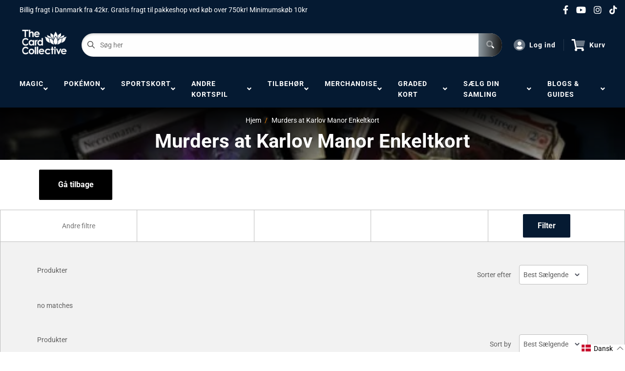

--- FILE ---
content_type: text/javascript
request_url: https://thecardcollective.dk/cdn/shop/t/5/assets/collection.js?v=20802886627404071611663120136
body_size: 2222
content:
const variableElement=$("#collection-js"),COLLECTION=JSON.parse(variableElement.attr("data-collection")),CURRENT_TAGS=JSON.parse(variableElement.attr("data-current-tags"))||[],ALL_TYPES=JSON.parse(variableElement.attr("data-collection-all-types"))||[],ALL_TAGS=JSON.parse(variableElement.attr("data-collection-all-tags"))||[],COLLECTION_URL=variableElement.attr("data-collection-url"),SORT_BY=variableElement.attr("data-sort-by"),TAG1_PREFIX=variableElement.attr("data-tag1Prefix")||null,TAG2_PREFIX=variableElement.attr("data-tag2Prefix")||null,TAG3_PREFIX=variableElement.attr("data-tag3Prefix")||null,PRODUCT_FORM_PRE_ORDER=variableElement.attr("data-product-form-pre-order"),PRODUCT_FORM_ADD_TO_CART=variableElement.attr("data-product-form-add-to-card"),PRODUCT_FORM_SOLD_OUT=variableElement.attr("data-product-form-sold-out");async function fetchAvailableFiltersForGame(gameSelection){const[setsResponse,colorsResponse,monsterTypesResponse,raritiesResponse,typeResponse]=await Promise.all([fetch(`https://portal.binderpos.com/api/cards/${gameSelection}/sets`,{method:"GET",headers:{"Content-Type":"application/json"}}),fetch(`https://portal.binderpos.com/api/cards/${gameSelection}/colors`,{method:"GET",headers:{"Content-Type":"application/json"}}),fetch(`https://portal.binderpos.com/api/cards/${gameSelection}/monsterTypes`,{method:"GET",headers:{"Content-Type":"application/json"}}),fetch(`https://portal.binderpos.com/api/cards/${gameSelection}/rarities`,{method:"GET",headers:{"Content-Type":"application/json"}}),fetch(`https://portal.binderpos.com/api/cards/${gameSelection}/types`,{method:"GET",headers:{"Content-Type":"application/json"}})]),sets=await setsResponse.json(),colors=await colorsResponse.json(),monsterTypes=await monsterTypesResponse.json(),rarities=await raritiesResponse.json(),types=await typeResponse.json();return{sets,colors,monsterTypes,rarities,types}}function selectActiveGameType(allTypes){if(allTypes&&allTypes.length===1){const type=allTypes[0];if(type.toLowerCase().includes("mtg single"))return"mtg";if(type.toLowerCase().includes("pokemon single"))return"pokemon";if(type.toLowerCase().includes("flesh and blood single"))return"fleshandblood";if(type.toLowerCase().includes("dragon ball super single"))return"dragonballsuper";if(type.toLowerCase().includes("yugioh single"))return"yugioh"}return null}$(window).width()>1024&&$(document).ready(()=>{$(".productCard__imageWrapTarget").tilt({perspective:2e3,maxGlare:.6,glare:!0,speed:500,scale:1.01})});function convertArrayToOptions(arr){return arr.reduce((acc,set)=>acc+convertTagToOption(set),"")}function convertTagToOption(tag){return tag?`<option value="${Shopify.handleize(tag)}">${tag}</option>`:""}function handleSelectActiveOptions(currentTags){let i;for(i=0;i<currentTags.length;i++)if(currentTags[i]!==""){const foundOption=document.querySelector(`.cardFilter__item select option[value='${Shopify.handleize(currentTags[i])}']`);foundOption&&(foundOption.selected=!0)}}function getCustomFiltersOptions(customFilter){return customFilter&&customFilter.options.length>0?customFilter.options:null}function setSelect2Options({edition,type,color,rarity,customFilters=null}){if(edition&&$(".cardFilter__select2--edition").append(convertArrayToOptions(edition)),type||customFilters?.type){const options=getCustomFiltersOptions(customFilters?.type)||type;$(".cardFilter__select2--type").append(convertArrayToOptions(options))}if(color||customFilters?.color){const options=getCustomFiltersOptions(customFilters?.color)||color;$(".cardFilter__select2--color").append(convertArrayToOptions(options))}if(rarity||customFilters?.rarity){const options=getCustomFiltersOptions(customFilters?.rarity)||rarity;$(".cardFilter__select2--rarity").append(convertArrayToOptions(options))}}function getCustomFiltersLabel(customFilter){return customFilter&&customFilter.options.length>0?customFilter.label:null}function setSelect2Labels({edition,type,color,rarity,customFilters=null}){if(edition&&$(".cardFilter__select2--edition").select2(edition),type||customFilters?.type){const label=getCustomFiltersLabel(customFilters?.type)||type;$(".cardFilter__select2--type").select2(label)}if(color||customFilters?.color){const label=getCustomFiltersLabel(customFilters?.color)||color;$(".cardFilter__select2--color").select2(label)}if(rarity||customFilters?.rarity){const label=getCustomFiltersLabel(customFilters?.rarity)||rarity;$(".cardFilter__select2--rarity").select2(label)}}function createCustomSelect2Label(label){return label?{placeholder:label,maximumSelectionLenght:1}:null}function setCustomFilters(){return TAG1_PREFIX||TAG2_PREFIX||TAG3_PREFIX?ALL_TAGS.reduce((acc,tag)=>(TAG1_PREFIX&&tag.includes(TAG1_PREFIX)&&(acc.type.options=[...acc.type.options,tag.split(":")[1].trim()]),TAG2_PREFIX&&tag.includes(TAG2_PREFIX)&&(acc.color.options=[...acc.color.options,tag.split(":")[1].trim()]),TAG3_PREFIX&&tag.includes(TAG3_PREFIX)&&(acc.rarity.options=[...acc.rarity.options,tag.split(":")[1].trim()]),acc),{type:TAG1_PREFIX?{label:createCustomSelect2Label(TAG1_PREFIX),options:[]}:null,color:TAG2_PREFIX?{label:createCustomSelect2Label(TAG2_PREFIX),options:[]}:null,rarity:TAG3_PREFIX?{label:createCustomSelect2Label(TAG3_PREFIX),options:[]}:null}):null}$(document).ready(()=>{const currentTags=CURRENT_TAGS.map(val=>val.toLowerCase()),allTypes=ALL_TYPES||[],allTags=ALL_TAGS||[],activeGameType=selectActiveGameType(allTypes);activeGameType?fetchAvailableFiltersForGame(activeGameType).then(res=>{const{sets,colors,monsterTypes,rarities,types}=res;let filterOptions="";if(allTags.length>=1e3)filterOptions=sets;else{const lowerCaseSets=sets.map(set=>set.toLowerCase());filterOptions=allTags.filter(entry=>lowerCaseSets.includes(entry.toLowerCase()))}setSelect2Options({edition:filterOptions});const customFilters=setCustomFilters();switch(activeGameType){case"mtg":setSelect2Options({type:types.filter(val=>val&&val.id&&!val.id.includes(" ")&&!val.id.includes("`")).map(val=>val.id),color:colors.map(val=>val.value),rarity:rarities,customFilters}),handleSelectActiveOptions(currentTags),setSelect2Labels({edition:{placeholder:"Set Name",maximumSelectionLenght:1},type:{placeholder:"Type"},color:{placeholder:"Color"},rarity:{placeholder:"Rarity",maximumSelectionLength:1},customFilters});break;case"pokemon":setSelect2Options({type:types.filter(val=>val.id&&!val.id.includes(",")).map(val=>val.id),color:["Basic","Stage 1","Stage 2","Stage 3","Gigantamax","Mega Evolution","Trainer","Pokemon Tool"],rarity:rarities,customFilters}),handleSelectActiveOptions(currentTags),setSelect2Labels({edition:{placeholder:"Set Name",maximumSelectionLength:1},type:{placeholder:"Type"},color:{placeholder:"Stage"},rarity:{placeholder:"Rarity",maximumSelectionLength:1},customFilters});break;case"fleshandblood":setSelect2Options({type:types.map(val=>val.id),color:["Ninja","Guardian","Brute","Warrior","Wizard","Runeblade","Ranger","Mechanologist","Generic"],rarity:rarities,customFilters}),handleSelectActiveOptions(currentTags),setSelect2Labels({edition:{placeholder:"Edition",maximumSelectionLenght:1},type:{placeholder:"Type"},color:{placeholder:"Hero"},rarity:{placeholder:"Rarity",maximumSelectionLength:1},customFilters});break;case"yugioh":setSelect2Options({type:monsterTypes.map(val=>val.value),color:colors.map(val=>val.value),rarity:rarities,customFilters}),handleSelectActiveOptions(currentTags),setSelect2Labels({edition:{placeholder:"Set Name",maximumSelectionLenght:1},type:{placeholder:"Monster Type"},color:{placeholder:"Color"},rarity:{placeholder:"Rarity",maximumSelectionLength:1},customFilters});break;case"dragonballsuper":setSelect2Options({type:types.map(val=>val.value),color:rarities,customFilters}),handleSelectActiveOptions(currentTags),setSelect2Labels({edition:{placeholder:"Set Name",maximumSelectionLenght:1},type:{placeholder:"Type"},color:{placeholder:"Rarity",maximumSelectionLength:1},rarity:null,customFilters});break;default:setSelect2Options({customFilters}),handleSelectActiveOptions(currentTags),setSelect2Labels({edition:{placeholder:"Other Filters",maximumSelectionLength:1},type:{placeholder:TAG1_PREFIX},color:{placeholder:TAG2_PREFIX},rarity:{placeholder:TAG3_PREFIX},customFilters})}}).catch(err=>{console.log(err)}):(handleSelectActiveOptions(currentTags),setSelect2Labels({edition:{placeholder:"Other Filters",maximumSelectionLength:1},type:{placeholder:TAG1_PREFIX},color:{placeholder:TAG2_PREFIX},rarity:{placeholder:TAG3_PREFIX}}))}),Shopify.handleize=function(val){let str=val.toLowerCase();const toReplace=['"',"'","\\","(",")","[","]"];for(let i=0;i<toReplace.length;++i)str=str.replace(toReplace[i],"");return str=str.replace(/[^a-z^A-Z^0-9^é]+/g,"-"),str.charAt(str.length-1)=="-"&&(str=str.replace(/-+\z/,"")),str.charAt(0)=="-"&&(str=str.replace(/\A-+/,"")),str};function filter(){const options=document.querySelectorAll(".cardFilter__item select option");let filterString="",i;for(i=0;i<options.length;i++)options[i].selected&&(filterString==""?filterString=options[i].value.toLowerCase():filterString+=`+${options[i].value.toLowerCase()}`);window.location.href=`${COLLECTION_URL}/${filterString}`}const getVariantStatus=(variant,product,collection)=>{let status;return variant.available===!1?status=PRODUCT_FORM_SOLD_OUT:collection?.title.includes("pre-order")||collection?.title.includes("preorder")||product.collectionsTitles.some(title=>title?.includes("pre-order"))||product.collectionsTitles.some(title=>title?.includes("preorder"))||product.tags.includes("preorder")?status=PRODUCT_FORM_PRE_ORDER:product.type!=="Event Ticket"&&variant.quantity<=0&&variant.inventory_policy==="continue"?status="Back-order":status=PRODUCT_FORM_ADD_TO_CART,status};function variantSelect(productId,variantId2){const productElement=document.querySelector(`.productCard__card[data-productid="${productId}"]`),productCtaBtn=productElement.querySelector(".product-item__action-button"),productTags=JSON.parse(productElement.getAttribute("data-productTags")),productCollectionsTitles=JSON.parse(productElement.getAttribute("data-productCollectionsTitles")),productType=productElement.getAttribute("data-productType"),productFormInput=productElement.querySelector('input[name="id"]'),allVariantElements=productElement.querySelectorAll("li"),selectedVariantElement=productElement.querySelector(`li[data-variantid="${variantId2}"]`),selectedVariantTitle=selectedVariantElement.getAttribute("data-variantTitle"),selectedVariantAvailable=selectedVariantElement.getAttribute("data-variantAvailable")==="true",selectedVariantQty=selectedVariantElement.getAttribute("data-variantQty"),selectedVariantPolicy=selectedVariantElement.getAttribute("data-variantPolicy"),selectedVariantPrice=selectedVariantElement.getAttribute("data-variantPrice");if(!productFormInput)return;productFormInput.value=variantId2;const productBtnText=getVariantStatus({available:selectedVariantAvailable,quantity:selectedVariantQty,inventory_policy:selectedVariantPolicy},{tags:productTags,type:productType,collectionsTitles:productCollectionsTitles},COLLECTION);productCtaBtn.innerText=productBtnText,productBtnText==="Sold out"?(productCtaBtn.classList.remove("button--primary"),productCtaBtn.classList.add("productCard__button--outOfStock")):(productCtaBtn.classList.add("button--primary"),productCtaBtn.classList.remove("productCard__button--outOfStock")),allVariantElements.forEach(variant=>{variant.getAttribute("data-variantid")==variantId2?(variant.classList.add("productChip__active"),selectedVariantTitle.includes("Foil")?productElement.classList.add("foiled"):productElement.classList.remove("foiled")):variant.classList.remove("productChip__active")});const productPrice=productElement.querySelector(".productCard__price");productPrice.innerHTML=Shopify.formatMoney(selectedVariantPrice,window.theme.moneyWithCurrencyFormat)}const allProducts=document.querySelector(".collectionGrid").querySelectorAll(".productCard__card");if(allProducts.forEach(product=>{const productId=product.getAttribute("data-productId");product.querySelectorAll("li").forEach(variant=>{variant.classList.contains("productChip__active")&&(variantId=variant.getAttribute("data-variantId"))}),variantSelect(productId,variantId)}),Shopify.queryParams={},location.search.length)for(let aKeyValue,i=0,aCouples=location.search.substr(1).split("&");i<aCouples.length;i++)aKeyValue=aCouples[i].split("="),aKeyValue.length>1&&(Shopify.queryParams[decodeURIComponent(aKeyValue[0])]=decodeURIComponent(aKeyValue[1]));jQuery("#sort-by").val(SORT_BY).bind("change",function(){Shopify.queryParams.sort_by=jQuery(this).val(),location.search=jQuery.param(Shopify.queryParams).replace(/\+/g,"%20")}),jQuery("#sort-by1").val(SORT_BY).bind("change",function(){Shopify.queryParams.sort_by=jQuery(this).val(),location.search=jQuery.param(Shopify.queryParams).replace(/\+/g,"%20")});const handleMobileFiltersToggle=()=>{const modal=document.querySelector(".cardFilterMobile"),trigger=document.querySelector(".cardFilterMobile__trigger"),closeX=document.querySelector(".cardFilterMobile__closeX");trigger.addEventListener("click",()=>modal.classList.toggle("cardFilterMobile__showModal")),closeX.addEventListener("click",()=>modal.classList.toggle("cardFilterMobile__showModal"))};handleMobileFiltersToggle();
//# sourceMappingURL=/cdn/shop/t/5/assets/collection.js.map?v=20802886627404071611663120136
